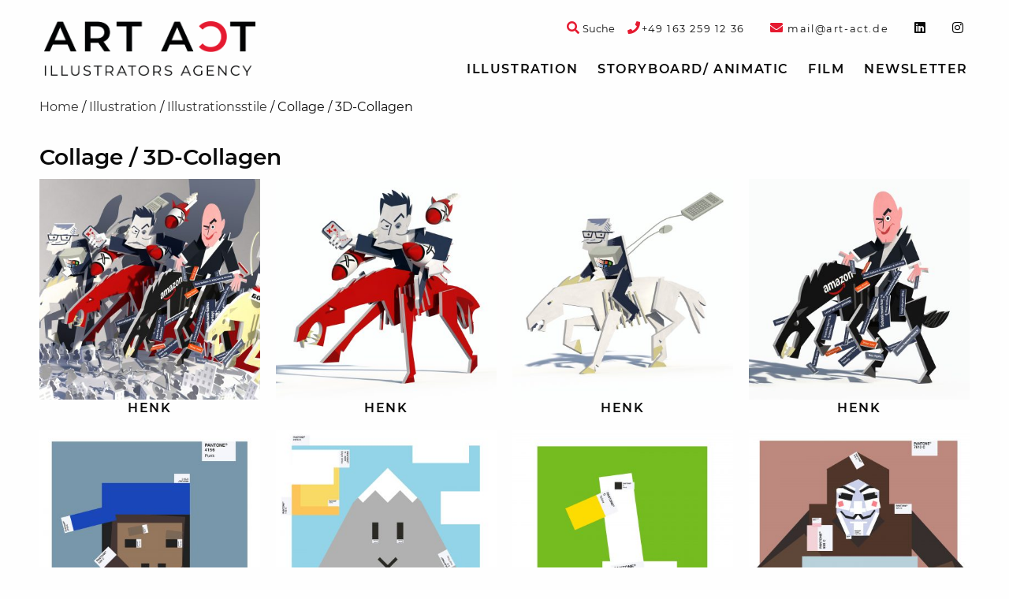

--- FILE ---
content_type: text/html; charset=UTF-8
request_url: https://art-act.de/illustration/illustrationsstile/collage/
body_size: 12884
content:
<!doctype html>

  <html class="no-js"  lang="de">

	<head>
		<script  src="https://art-act.de/wp-content/cache/minify/684c8.js?x43910"></script>

		
		<meta charset="utf-8">

		<!-- Force IE to use the latest rendering engine available -->
		<meta http-equiv="X-UA-Compatible" content="IE=edge">

		<!-- Mobile Meta -->
		<meta name="viewport" content="width=device-width, initial-scale=1.0">
		<meta class="foundation-mq">

		<!-- If Site Icon isn't set in customizer -->
					<!-- Icons & Favicons -->
			<link rel="icon" href="https://art-act.de/wp-content/themes/artact-2020/favicon.png?x43910">
			<link href="https://art-act.de/wp-content/themes/artact-2020/assets/images/apple-icon-touch.png?x43910" rel="apple-touch-icon" />
			<!--[if IE]>
				<link rel="shortcut icon" href="https://art-act.de/wp-content/themes/artact-2020/favicon.ico?x43910">
			<![endif]-->
			<meta name="msapplication-TileColor" content="#f01d4f">
			<meta name="msapplication-TileImage" content="https://art-act.de/wp-content/themes/artact-2020/assets/images/win8-tile-icon.png">
			<meta name="theme-color" content="#121212">
		
		<link rel="pingback" href="https://art-act.de/xmlrpc.php">

		<meta name='robots' content='index, follow, max-image-preview:large, max-snippet:-1, max-video-preview:-1' />

	<!-- This site is optimized with the Yoast SEO plugin v19.10 - https://yoast.com/wordpress/plugins/seo/ -->
	<title>Collage / 3D-Collagen &bull; Art Act</title>
	<link rel="canonical" href="https://art-act.de/illustration/illustrationsstile/collage/" />
	<meta property="og:locale" content="de_DE" />
	<meta property="og:type" content="article" />
	<meta property="og:title" content="Collage / 3D-Collagen &bull; Art Act" />
	<meta property="og:url" content="https://art-act.de/illustration/illustrationsstile/collage/" />
	<meta property="og:site_name" content="Art Act" />
	<meta name="twitter:card" content="summary_large_image" />
	<script type="application/ld+json" class="yoast-schema-graph">{"@context":"https://schema.org","@graph":[{"@type":"CollectionPage","@id":"https://art-act.de/illustration/illustrationsstile/collage/","url":"https://art-act.de/illustration/illustrationsstile/collage/","name":"Collage / 3D-Collagen &bull; Art Act","isPartOf":{"@id":"https://art-act.de/#website"},"breadcrumb":{"@id":"https://art-act.de/illustration/illustrationsstile/collage/#breadcrumb"},"inLanguage":"de"},{"@type":"BreadcrumbList","@id":"https://art-act.de/illustration/illustrationsstile/collage/#breadcrumb","itemListElement":[{"@type":"ListItem","position":1,"name":"Home","item":"https://art-act.de/"},{"@type":"ListItem","position":2,"name":"Illustration","item":"https://art-act.de/illustration/"},{"@type":"ListItem","position":3,"name":"Illustrationsstile","item":"https://art-act.de/illustration/illustrationsstile/"},{"@type":"ListItem","position":4,"name":"Collage / 3D-Collagen"}]},{"@type":"WebSite","@id":"https://art-act.de/#website","url":"https://art-act.de/","name":"Art Act","description":"","publisher":{"@id":"https://art-act.de/#organization"},"potentialAction":[{"@type":"SearchAction","target":{"@type":"EntryPoint","urlTemplate":"https://art-act.de/?s={search_term_string}"},"query-input":"required name=search_term_string"}],"inLanguage":"de"},{"@type":"Organization","@id":"https://art-act.de/#organization","name":"Art Act","url":"https://art-act.de/","logo":{"@type":"ImageObject","inLanguage":"de","@id":"https://art-act.de/#/schema/logo/image/","url":"https://art-act.de/wp-content/uploads/2025/03/ARTACT_Logo_4c.jpg","contentUrl":"https://art-act.de/wp-content/uploads/2025/03/ARTACT_Logo_4c.jpg","width":282,"height":73,"caption":"Art Act"},"image":{"@id":"https://art-act.de/#/schema/logo/image/"},"sameAs":["https://www.instagram.com/artactillustration","https://www.instagram.com/artactillustration/"]}]}</script>
	<!-- / Yoast SEO plugin. -->


<link rel="alternate" type="application/rss+xml" title="Art Act &raquo; Collage / 3D-Collagen Kategorie-Feed" href="https://art-act.de/illustration/illustrationsstile/collage/feed/" />
<script type="text/javascript">
window._wpemojiSettings = {"baseUrl":"https:\/\/s.w.org\/images\/core\/emoji\/14.0.0\/72x72\/","ext":".png","svgUrl":"https:\/\/s.w.org\/images\/core\/emoji\/14.0.0\/svg\/","svgExt":".svg","source":{"concatemoji":"https:\/\/art-act.de\/wp-includes\/js\/wp-emoji-release.min.js?ver=6.1.9"}};
/*! This file is auto-generated */
!function(e,a,t){var n,r,o,i=a.createElement("canvas"),p=i.getContext&&i.getContext("2d");function s(e,t){var a=String.fromCharCode,e=(p.clearRect(0,0,i.width,i.height),p.fillText(a.apply(this,e),0,0),i.toDataURL());return p.clearRect(0,0,i.width,i.height),p.fillText(a.apply(this,t),0,0),e===i.toDataURL()}function c(e){var t=a.createElement("script");t.src=e,t.defer=t.type="text/javascript",a.getElementsByTagName("head")[0].appendChild(t)}for(o=Array("flag","emoji"),t.supports={everything:!0,everythingExceptFlag:!0},r=0;r<o.length;r++)t.supports[o[r]]=function(e){if(p&&p.fillText)switch(p.textBaseline="top",p.font="600 32px Arial",e){case"flag":return s([127987,65039,8205,9895,65039],[127987,65039,8203,9895,65039])?!1:!s([55356,56826,55356,56819],[55356,56826,8203,55356,56819])&&!s([55356,57332,56128,56423,56128,56418,56128,56421,56128,56430,56128,56423,56128,56447],[55356,57332,8203,56128,56423,8203,56128,56418,8203,56128,56421,8203,56128,56430,8203,56128,56423,8203,56128,56447]);case"emoji":return!s([129777,127995,8205,129778,127999],[129777,127995,8203,129778,127999])}return!1}(o[r]),t.supports.everything=t.supports.everything&&t.supports[o[r]],"flag"!==o[r]&&(t.supports.everythingExceptFlag=t.supports.everythingExceptFlag&&t.supports[o[r]]);t.supports.everythingExceptFlag=t.supports.everythingExceptFlag&&!t.supports.flag,t.DOMReady=!1,t.readyCallback=function(){t.DOMReady=!0},t.supports.everything||(n=function(){t.readyCallback()},a.addEventListener?(a.addEventListener("DOMContentLoaded",n,!1),e.addEventListener("load",n,!1)):(e.attachEvent("onload",n),a.attachEvent("onreadystatechange",function(){"complete"===a.readyState&&t.readyCallback()})),(e=t.source||{}).concatemoji?c(e.concatemoji):e.wpemoji&&e.twemoji&&(c(e.twemoji),c(e.wpemoji)))}(window,document,window._wpemojiSettings);
</script>
<style type="text/css">
img.wp-smiley,
img.emoji {
	display: inline !important;
	border: none !important;
	box-shadow: none !important;
	height: 1em !important;
	width: 1em !important;
	margin: 0 0.07em !important;
	vertical-align: -0.1em !important;
	background: none !important;
	padding: 0 !important;
}
</style>
	<link rel="stylesheet" href="https://art-act.de/wp-content/cache/minify/d7cb9.css?x43910" media="all" />


<style id='global-styles-inline-css' type='text/css'>
body{--wp--preset--color--black: #000000;--wp--preset--color--cyan-bluish-gray: #abb8c3;--wp--preset--color--white: #ffffff;--wp--preset--color--pale-pink: #f78da7;--wp--preset--color--vivid-red: #cf2e2e;--wp--preset--color--luminous-vivid-orange: #ff6900;--wp--preset--color--luminous-vivid-amber: #fcb900;--wp--preset--color--light-green-cyan: #7bdcb5;--wp--preset--color--vivid-green-cyan: #00d084;--wp--preset--color--pale-cyan-blue: #8ed1fc;--wp--preset--color--vivid-cyan-blue: #0693e3;--wp--preset--color--vivid-purple: #9b51e0;--wp--preset--gradient--vivid-cyan-blue-to-vivid-purple: linear-gradient(135deg,rgba(6,147,227,1) 0%,rgb(155,81,224) 100%);--wp--preset--gradient--light-green-cyan-to-vivid-green-cyan: linear-gradient(135deg,rgb(122,220,180) 0%,rgb(0,208,130) 100%);--wp--preset--gradient--luminous-vivid-amber-to-luminous-vivid-orange: linear-gradient(135deg,rgba(252,185,0,1) 0%,rgba(255,105,0,1) 100%);--wp--preset--gradient--luminous-vivid-orange-to-vivid-red: linear-gradient(135deg,rgba(255,105,0,1) 0%,rgb(207,46,46) 100%);--wp--preset--gradient--very-light-gray-to-cyan-bluish-gray: linear-gradient(135deg,rgb(238,238,238) 0%,rgb(169,184,195) 100%);--wp--preset--gradient--cool-to-warm-spectrum: linear-gradient(135deg,rgb(74,234,220) 0%,rgb(151,120,209) 20%,rgb(207,42,186) 40%,rgb(238,44,130) 60%,rgb(251,105,98) 80%,rgb(254,248,76) 100%);--wp--preset--gradient--blush-light-purple: linear-gradient(135deg,rgb(255,206,236) 0%,rgb(152,150,240) 100%);--wp--preset--gradient--blush-bordeaux: linear-gradient(135deg,rgb(254,205,165) 0%,rgb(254,45,45) 50%,rgb(107,0,62) 100%);--wp--preset--gradient--luminous-dusk: linear-gradient(135deg,rgb(255,203,112) 0%,rgb(199,81,192) 50%,rgb(65,88,208) 100%);--wp--preset--gradient--pale-ocean: linear-gradient(135deg,rgb(255,245,203) 0%,rgb(182,227,212) 50%,rgb(51,167,181) 100%);--wp--preset--gradient--electric-grass: linear-gradient(135deg,rgb(202,248,128) 0%,rgb(113,206,126) 100%);--wp--preset--gradient--midnight: linear-gradient(135deg,rgb(2,3,129) 0%,rgb(40,116,252) 100%);--wp--preset--duotone--dark-grayscale: url('#wp-duotone-dark-grayscale');--wp--preset--duotone--grayscale: url('#wp-duotone-grayscale');--wp--preset--duotone--purple-yellow: url('#wp-duotone-purple-yellow');--wp--preset--duotone--blue-red: url('#wp-duotone-blue-red');--wp--preset--duotone--midnight: url('#wp-duotone-midnight');--wp--preset--duotone--magenta-yellow: url('#wp-duotone-magenta-yellow');--wp--preset--duotone--purple-green: url('#wp-duotone-purple-green');--wp--preset--duotone--blue-orange: url('#wp-duotone-blue-orange');--wp--preset--font-size--small: 13px;--wp--preset--font-size--medium: 20px;--wp--preset--font-size--large: 36px;--wp--preset--font-size--x-large: 42px;--wp--preset--spacing--20: 0.44rem;--wp--preset--spacing--30: 0.67rem;--wp--preset--spacing--40: 1rem;--wp--preset--spacing--50: 1.5rem;--wp--preset--spacing--60: 2.25rem;--wp--preset--spacing--70: 3.38rem;--wp--preset--spacing--80: 5.06rem;}:where(.is-layout-flex){gap: 0.5em;}body .is-layout-flow > .alignleft{float: left;margin-inline-start: 0;margin-inline-end: 2em;}body .is-layout-flow > .alignright{float: right;margin-inline-start: 2em;margin-inline-end: 0;}body .is-layout-flow > .aligncenter{margin-left: auto !important;margin-right: auto !important;}body .is-layout-constrained > .alignleft{float: left;margin-inline-start: 0;margin-inline-end: 2em;}body .is-layout-constrained > .alignright{float: right;margin-inline-start: 2em;margin-inline-end: 0;}body .is-layout-constrained > .aligncenter{margin-left: auto !important;margin-right: auto !important;}body .is-layout-constrained > :where(:not(.alignleft):not(.alignright):not(.alignfull)){max-width: var(--wp--style--global--content-size);margin-left: auto !important;margin-right: auto !important;}body .is-layout-constrained > .alignwide{max-width: var(--wp--style--global--wide-size);}body .is-layout-flex{display: flex;}body .is-layout-flex{flex-wrap: wrap;align-items: center;}body .is-layout-flex > *{margin: 0;}:where(.wp-block-columns.is-layout-flex){gap: 2em;}.has-black-color{color: var(--wp--preset--color--black) !important;}.has-cyan-bluish-gray-color{color: var(--wp--preset--color--cyan-bluish-gray) !important;}.has-white-color{color: var(--wp--preset--color--white) !important;}.has-pale-pink-color{color: var(--wp--preset--color--pale-pink) !important;}.has-vivid-red-color{color: var(--wp--preset--color--vivid-red) !important;}.has-luminous-vivid-orange-color{color: var(--wp--preset--color--luminous-vivid-orange) !important;}.has-luminous-vivid-amber-color{color: var(--wp--preset--color--luminous-vivid-amber) !important;}.has-light-green-cyan-color{color: var(--wp--preset--color--light-green-cyan) !important;}.has-vivid-green-cyan-color{color: var(--wp--preset--color--vivid-green-cyan) !important;}.has-pale-cyan-blue-color{color: var(--wp--preset--color--pale-cyan-blue) !important;}.has-vivid-cyan-blue-color{color: var(--wp--preset--color--vivid-cyan-blue) !important;}.has-vivid-purple-color{color: var(--wp--preset--color--vivid-purple) !important;}.has-black-background-color{background-color: var(--wp--preset--color--black) !important;}.has-cyan-bluish-gray-background-color{background-color: var(--wp--preset--color--cyan-bluish-gray) !important;}.has-white-background-color{background-color: var(--wp--preset--color--white) !important;}.has-pale-pink-background-color{background-color: var(--wp--preset--color--pale-pink) !important;}.has-vivid-red-background-color{background-color: var(--wp--preset--color--vivid-red) !important;}.has-luminous-vivid-orange-background-color{background-color: var(--wp--preset--color--luminous-vivid-orange) !important;}.has-luminous-vivid-amber-background-color{background-color: var(--wp--preset--color--luminous-vivid-amber) !important;}.has-light-green-cyan-background-color{background-color: var(--wp--preset--color--light-green-cyan) !important;}.has-vivid-green-cyan-background-color{background-color: var(--wp--preset--color--vivid-green-cyan) !important;}.has-pale-cyan-blue-background-color{background-color: var(--wp--preset--color--pale-cyan-blue) !important;}.has-vivid-cyan-blue-background-color{background-color: var(--wp--preset--color--vivid-cyan-blue) !important;}.has-vivid-purple-background-color{background-color: var(--wp--preset--color--vivid-purple) !important;}.has-black-border-color{border-color: var(--wp--preset--color--black) !important;}.has-cyan-bluish-gray-border-color{border-color: var(--wp--preset--color--cyan-bluish-gray) !important;}.has-white-border-color{border-color: var(--wp--preset--color--white) !important;}.has-pale-pink-border-color{border-color: var(--wp--preset--color--pale-pink) !important;}.has-vivid-red-border-color{border-color: var(--wp--preset--color--vivid-red) !important;}.has-luminous-vivid-orange-border-color{border-color: var(--wp--preset--color--luminous-vivid-orange) !important;}.has-luminous-vivid-amber-border-color{border-color: var(--wp--preset--color--luminous-vivid-amber) !important;}.has-light-green-cyan-border-color{border-color: var(--wp--preset--color--light-green-cyan) !important;}.has-vivid-green-cyan-border-color{border-color: var(--wp--preset--color--vivid-green-cyan) !important;}.has-pale-cyan-blue-border-color{border-color: var(--wp--preset--color--pale-cyan-blue) !important;}.has-vivid-cyan-blue-border-color{border-color: var(--wp--preset--color--vivid-cyan-blue) !important;}.has-vivid-purple-border-color{border-color: var(--wp--preset--color--vivid-purple) !important;}.has-vivid-cyan-blue-to-vivid-purple-gradient-background{background: var(--wp--preset--gradient--vivid-cyan-blue-to-vivid-purple) !important;}.has-light-green-cyan-to-vivid-green-cyan-gradient-background{background: var(--wp--preset--gradient--light-green-cyan-to-vivid-green-cyan) !important;}.has-luminous-vivid-amber-to-luminous-vivid-orange-gradient-background{background: var(--wp--preset--gradient--luminous-vivid-amber-to-luminous-vivid-orange) !important;}.has-luminous-vivid-orange-to-vivid-red-gradient-background{background: var(--wp--preset--gradient--luminous-vivid-orange-to-vivid-red) !important;}.has-very-light-gray-to-cyan-bluish-gray-gradient-background{background: var(--wp--preset--gradient--very-light-gray-to-cyan-bluish-gray) !important;}.has-cool-to-warm-spectrum-gradient-background{background: var(--wp--preset--gradient--cool-to-warm-spectrum) !important;}.has-blush-light-purple-gradient-background{background: var(--wp--preset--gradient--blush-light-purple) !important;}.has-blush-bordeaux-gradient-background{background: var(--wp--preset--gradient--blush-bordeaux) !important;}.has-luminous-dusk-gradient-background{background: var(--wp--preset--gradient--luminous-dusk) !important;}.has-pale-ocean-gradient-background{background: var(--wp--preset--gradient--pale-ocean) !important;}.has-electric-grass-gradient-background{background: var(--wp--preset--gradient--electric-grass) !important;}.has-midnight-gradient-background{background: var(--wp--preset--gradient--midnight) !important;}.has-small-font-size{font-size: var(--wp--preset--font-size--small) !important;}.has-medium-font-size{font-size: var(--wp--preset--font-size--medium) !important;}.has-large-font-size{font-size: var(--wp--preset--font-size--large) !important;}.has-x-large-font-size{font-size: var(--wp--preset--font-size--x-large) !important;}
.wp-block-navigation a:where(:not(.wp-element-button)){color: inherit;}
:where(.wp-block-columns.is-layout-flex){gap: 2em;}
.wp-block-pullquote{font-size: 1.5em;line-height: 1.6;}
</style>
<link rel="stylesheet" href="https://art-act.de/wp-content/cache/minify/cbef9.css?x43910" media="all" />

<script  src="https://art-act.de/wp-content/cache/minify/818c0.js?x43910"></script>


<meta name="google-site-verification" content="Y8HzEL6UvIn1hi2GZasQPM3or3_D1lvwZ7ES8WD1-mA" />
		<!-- Drop Google Analytics here -->
				<!-- end analytics -->
	  </head>

	<!-- Uncomment this line if using the Off-Canvas Menu -->

	<body class="archive category category-collage category-52">

		<div class="off-canvas-wrapper">

			<div class="off-canvas-wrapper-inner" data-off-canvas-wrapper>

				<div class="off-canvas position-right" id="off-canvas" data-off-canvas data-position="right">
	<ul id="menu-topnav" class="vertical menu" data-accordion-menu><li id="menu-item-9136" class="menu-item menu-item-type-taxonomy menu-item-object-category current-category-ancestor current-menu-ancestor menu-item-has-children menu-item-9136"><a href="https://art-act.de/illustration/">Illustration</a>
<ul class="vertical nested menu">
	<li id="menu-item-3525" class="menu-item menu-item-type-post_type_archive menu-item-object-kuenstler menu-item-3525"><a href="https://art-act.de/kuenstler/">Künstler</a></li>
	<li id="menu-item-6" class="menu-item menu-item-type-taxonomy menu-item-object-category current-category-ancestor current-menu-ancestor current-menu-parent current-category-parent menu-item-has-children menu-item-6"><a href="https://art-act.de/illustration/illustrationsstile/">Illustrationsstile</a>
	<ul class="vertical nested menu">
		<li id="menu-item-140" class="menu-item menu-item-type-taxonomy menu-item-object-category menu-item-140"><a href="https://art-act.de/illustration/illustrationsstile/3d-rendering/">3D-Rendering</a></li>
		<li id="menu-item-141" class="menu-item menu-item-type-taxonomy menu-item-object-category menu-item-141"><a href="https://art-act.de/illustration/illustrationsstile/a-la-roy-lichtenstein/">á la Roy Lichtenstein</a></li>
		<li id="menu-item-143" class="menu-item menu-item-type-taxonomy menu-item-object-category menu-item-143"><a href="https://art-act.de/illustration/illustrationsstile/aquarell/">Aquarell</a></li>
		<li id="menu-item-144" class="menu-item menu-item-type-taxonomy menu-item-object-category menu-item-144"><a href="https://art-act.de/illustration/illustrationsstile/charakterdesign/">Charakterdesign</a></li>
		<li id="menu-item-145" class="menu-item menu-item-type-taxonomy menu-item-object-category current-menu-item menu-item-145"><a href="https://art-act.de/illustration/illustrationsstile/collage/" aria-current="page">Collage / 3D-Collagen</a></li>
		<li id="menu-item-146" class="menu-item menu-item-type-taxonomy menu-item-object-category menu-item-146"><a href="https://art-act.de/illustration/illustrationsstile/comic-cartoon/">Comic / Cartoon</a></li>
		<li id="menu-item-147" class="menu-item menu-item-type-taxonomy menu-item-object-category menu-item-147"><a href="https://art-act.de/illustration/illustrationsstile/composing/">Composing</a></li>
		<li id="menu-item-148" class="menu-item menu-item-type-taxonomy menu-item-object-category menu-item-148"><a href="https://art-act.de/illustration/illustrationsstile/editorial/">Editorial</a></li>
		<li id="menu-item-149" class="menu-item menu-item-type-taxonomy menu-item-object-category menu-item-149"><a href="https://art-act.de/film/erklaerfilme-animation/">Erklärfilme / Animation</a></li>
		<li id="menu-item-150" class="menu-item menu-item-type-taxonomy menu-item-object-category menu-item-150"><a href="https://art-act.de/illustration/illustrationsstile/fantasy/">Fantasy</a></li>
		<li id="menu-item-3331" class="menu-item menu-item-type-taxonomy menu-item-object-category menu-item-3331"><a href="https://art-act.de/illustration/illustrationsstile/flaechig-modern-vektorillustration/">Flat / Vektorillustration</a></li>
		<li id="menu-item-151" class="menu-item menu-item-type-taxonomy menu-item-object-category menu-item-151"><a href="https://art-act.de/illustration/illustrationsstile/fotorealismus/">Fotorealismus</a></li>
		<li id="menu-item-152" class="menu-item menu-item-type-taxonomy menu-item-object-category menu-item-152"><a href="https://art-act.de/illustration/illustrationsstile/icon/">Icon</a></li>
		<li id="menu-item-6555" class="menu-item menu-item-type-taxonomy menu-item-object-category menu-item-6555"><a href="https://art-act.de/illustration/illustrationsstile/infografik/">Infografik</a></li>
		<li id="menu-item-153" class="menu-item menu-item-type-taxonomy menu-item-object-category menu-item-153"><a href="https://art-act.de/illustration/illustrationsstile/karikatur/">Karikatur</a></li>
		<li id="menu-item-154" class="menu-item menu-item-type-taxonomy menu-item-object-category menu-item-154"><a href="https://art-act.de/illustration/illustrationsstile/kinderbuch/">Kinderbuch</a></li>
		<li id="menu-item-155" class="menu-item menu-item-type-taxonomy menu-item-object-category menu-item-155"><a href="https://art-act.de/illustration/illustrationsstile/layout/">Layout</a></li>
		<li id="menu-item-3725" class="menu-item menu-item-type-taxonomy menu-item-object-category menu-item-3725"><a href="https://art-act.de/illustration/illustrationsstile/moderne-malerei/">Moderne Malerei</a></li>
		<li id="menu-item-157" class="menu-item menu-item-type-taxonomy menu-item-object-category menu-item-157"><a href="https://art-act.de/illustration/illustrationsstile/pastell-kreide-stift-tusche/">Pastell / Kreide / Tusche</a></li>
		<li id="menu-item-158" class="menu-item menu-item-type-taxonomy menu-item-object-category menu-item-158"><a href="https://art-act.de/illustration/illustrationsstile/realismus-altmeisterlich/">Realismus/ altmeisterlich</a></li>
		<li id="menu-item-159" class="menu-item menu-item-type-taxonomy menu-item-object-category menu-item-159"><a href="https://art-act.de/illustration/illustrationsstile/retro/">Retro</a></li>
		<li id="menu-item-6556" class="menu-item menu-item-type-taxonomy menu-item-object-category menu-item-6556"><a href="https://art-act.de/illustration/illustrationsstile/scherenschnitt-papercraft/">Papercut</a></li>
		<li id="menu-item-15323" class="menu-item menu-item-type-taxonomy menu-item-object-category menu-item-15323"><a href="https://art-act.de/illustration/illustrationsstile/schnellzeichner-live-zeichnen/">Schnellzeichner &#8211; Live zeichnen</a></li>
		<li id="menu-item-11146" class="menu-item menu-item-type-taxonomy menu-item-object-category menu-item-11146"><a href="https://art-act.de/illustration/illustrationsstile/tape-art/">Tape Art</a></li>
		<li id="menu-item-161" class="menu-item menu-item-type-taxonomy menu-item-object-category menu-item-161"><a href="https://art-act.de/illustration/illustrationsstile/wimmelbild/">Wimmelbild</a></li>
	</ul>
</li>
	<li id="menu-item-7" class="menu-item menu-item-type-taxonomy menu-item-object-category menu-item-has-children menu-item-7"><a href="https://art-act.de/illustration/illustrationsthemen/">Illustrationsthemen</a>
	<ul class="vertical nested menu">
		<li id="menu-item-162" class="menu-item menu-item-type-taxonomy menu-item-object-category menu-item-162"><a href="https://art-act.de/illustration/illustrationsthemen/architektur/">Architektur</a></li>
		<li id="menu-item-163" class="menu-item menu-item-type-taxonomy menu-item-object-category menu-item-163"><a href="https://art-act.de/illustration/illustrationsthemen/auto/">Auto</a></li>
		<li id="menu-item-164" class="menu-item menu-item-type-taxonomy menu-item-object-category menu-item-164"><a href="https://art-act.de/illustration/illustrationsthemen/beauty/">Beauty</a></li>
		<li id="menu-item-6557" class="menu-item menu-item-type-taxonomy menu-item-object-category menu-item-6557"><a href="https://art-act.de/illustration/illustrationsthemen/buchcover/">Buchcover</a></li>
		<li id="menu-item-165" class="menu-item menu-item-type-taxonomy menu-item-object-category menu-item-165"><a href="https://art-act.de/illustration/illustrationsthemen/event/">Event</a></li>
		<li id="menu-item-167" class="menu-item menu-item-type-taxonomy menu-item-object-category menu-item-167"><a href="https://art-act.de/illustration/illustrationsthemen/food/">Food</a></li>
		<li id="menu-item-3338" class="menu-item menu-item-type-taxonomy menu-item-object-category menu-item-3338"><a href="https://art-act.de/illustration/illustrationsthemen/frauenmagazin/">Frauenmagazin</a></li>
		<li id="menu-item-168" class="menu-item menu-item-type-taxonomy menu-item-object-category menu-item-168"><a href="https://art-act.de/illustration/illustrationsthemen/gymnastik/">Gymnastik</a></li>
		<li id="menu-item-172" class="menu-item menu-item-type-taxonomy menu-item-object-category menu-item-172"><a href="https://art-act.de/illustration/illustrationsthemen/kinder/">Kinder</a></li>
		<li id="menu-item-173" class="menu-item menu-item-type-taxonomy menu-item-object-category menu-item-173"><a href="https://art-act.de/illustration/illustrationsthemen/landkarten/">Landkarten</a></li>
		<li id="menu-item-175" class="menu-item menu-item-type-taxonomy menu-item-object-category menu-item-175"><a href="https://art-act.de/illustration/illustrationsthemen/logo-signet/">Logo / Signet</a></li>
		<li id="menu-item-177" class="menu-item menu-item-type-taxonomy menu-item-object-category menu-item-177"><a href="https://art-act.de/illustration/illustrationsthemen/med-illustration/">Medizinische Illustration</a></li>
		<li id="menu-item-178" class="menu-item menu-item-type-taxonomy menu-item-object-category menu-item-178"><a href="https://art-act.de/illustration/illustrationsthemen/mode-trachten/">Mode</a></li>
		<li id="menu-item-180" class="menu-item menu-item-type-taxonomy menu-item-object-category menu-item-180"><a href="https://art-act.de/illustration/illustrationsthemen/pin-up/">Pin-up</a></li>
		<li id="menu-item-181" class="menu-item menu-item-type-taxonomy menu-item-object-category menu-item-181"><a href="https://art-act.de/illustration/illustrationsthemen/portrait/">Portrait</a></li>
		<li id="menu-item-3353" class="menu-item menu-item-type-taxonomy menu-item-object-category menu-item-3353"><a href="https://art-act.de/illustration/illustrationsthemen/promis/">Promis</a></li>
		<li id="menu-item-182" class="menu-item menu-item-type-taxonomy menu-item-object-category menu-item-182"><a href="https://art-act.de/illustration/illustrationsthemen/schrift/">Schrift/ Typografie</a></li>
		<li id="menu-item-183" class="menu-item menu-item-type-taxonomy menu-item-object-category menu-item-183"><a href="https://art-act.de/illustration/illustrationsthemen/sifi-comic/">SiFi-Comic</a></li>
		<li id="menu-item-184" class="menu-item menu-item-type-taxonomy menu-item-object-category menu-item-184"><a href="https://art-act.de/illustration/illustrationsthemen/sport/">Sport</a></li>
		<li id="menu-item-186" class="menu-item menu-item-type-taxonomy menu-item-object-category menu-item-186"><a href="https://art-act.de/illustration/illustrationsthemen/tiere/">Tiere</a></li>
		<li id="menu-item-187" class="menu-item menu-item-type-taxonomy menu-item-object-category menu-item-187"><a href="https://art-act.de/illustration/illustrationsthemen/weihnachten/">Weihnachten</a></li>
		<li id="menu-item-3361" class="menu-item menu-item-type-taxonomy menu-item-object-category menu-item-3361"><a href="https://art-act.de/illustration/illustrationsthemen/winter/">Winter</a></li>
	</ul>
</li>
</ul>
</li>
<li id="menu-item-160" class="menu-item menu-item-type-taxonomy menu-item-object-category menu-item-160"><a href="https://art-act.de/storyboard-agentur/">Storyboard/ Animatic</a></li>
<li id="menu-item-9137" class="menu-item menu-item-type-taxonomy menu-item-object-category menu-item-has-children menu-item-9137"><a href="https://art-act.de/film/">Film</a>
<ul class="vertical nested menu">
	<li id="menu-item-9138" class="menu-item menu-item-type-taxonomy menu-item-object-category menu-item-9138"><a href="https://art-act.de/film/erklaerfilme-animation/">Erklärfilme / Animation</a></li>
</ul>
</li>
<li id="menu-item-5605" class="artaNewsletter menu-item menu-item-type-custom menu-item-object-custom menu-item-5605"><a href="#">Newsletter</a></li>
</ul>	</div>
				<div class="off-canvas-content" data-off-canvas-content>

					<header class="header" role="banner">
						<div class="top-bar-wrapper">
	<div class="top-bar" id="top-bar-menu">
		<div class="row collapse show-for-large">
			<div class="top-bar-left medium-4 large-3 column">
				<span class="header-logo"><a href="https://art-act.de" rel="nofollow"><span style="display:none;">Art Act</span><img src="https://art-act.de/wp-content/themes/artact-2020/assets/images/logo.png?x43910" alt="Art Act"/></a></span>
			</div>
			<div class="top-bar-right top-bar-widget-area medium-12 large-9 column">
				<ul id="top-bar-widgets" class="menu horizontal-medium top-bar-widgets" role="complementary">

	
		<li id="custom_html-2" class="widget_text menu-item widget_custom_html"><span class="hide">phone-link</span><div class="textwidget custom-html-widget"><a href="tel://+491632591236"><i class="fa fa-phone text-color-artact-red" aria-hidden="true"></i><span class="font-size-small">+49&nbsp;163&nbsp;259&nbsp;12&nbsp;36</span></a></div></li><li id="custom_html-3" class="widget_text menu-item widget_custom_html"><span class="hide">mail-link</span><div class="textwidget custom-html-widget"><a href="mailto:mail@art-act.de"><i class="fa fa-envelope text-color-artact-red" aria-hidden="true"></i><span class="font-size-small">&nbsp;mail@art-act.de</span></a></div></li><li id="custom_html-4" class="widget_text menu-item widget_custom_html"><span class="hide">linkedin</span><div class="textwidget custom-html-widget"><a target="_blank" rel="noopener noreferrer" href="https://www.linkedin.com/in/eva-witt-braedt-a3b9293b/"><i class="fab fa-linkedin"></i></a></div></li><li id="custom_html-5" class="widget_text menu-item widget_custom_html"><span class="hide">instagram</span><div class="textwidget custom-html-widget"><a target="_blank" rel="noopener noreferrer" href="https://www.instagram.com/artactillustration/"><i class="fab fa-instagram"></i></a></div></li>
	
</ul>				<div class="top-search">
					<a class="top-search-toggle" data-open="header-search-form">
						<i class="fa fa-search text-color-artact-red" aria-hidden="true"></i>
						<span class="font-size-small">Suche</span>
					</a>
					<div class="reveal header-search-form" id="header-search-form" data-reveal>
						<button class="close-button" data-close aria-label="Close modal" type="button">
  <span aria-hidden="true">&times;</span>
</button>
						<form role="search" method="get" class="search-form" action="https://art-act.de/">
	<div class="input-group">
		<input type="search" class="input-group-field search-field" value="" name="s" title="Suche nach:" />
		<div class="input-group-button">
			<input type="submit" class="search-submit button" value="Suche" />
		</div>
	</div>
</form>					</div>
				</div>
			</div>
			<div class="top-bar-right top-bar-menu medium-12 large-9 column">
				<ul id="menu-topnav-1" class="vertical medium-horizontal menu" data-responsive-menu="accordion medium-dropdown"><li class="menu-item menu-item-type-taxonomy menu-item-object-category current-category-ancestor current-menu-ancestor menu-item-has-children menu-item-9136"><a href="https://art-act.de/illustration/">Illustration</a>
<ul class="menu">
	<li class="menu-item menu-item-type-post_type_archive menu-item-object-kuenstler menu-item-3525"><a href="https://art-act.de/kuenstler/">Künstler</a></li>
	<li class="menu-item menu-item-type-taxonomy menu-item-object-category current-category-ancestor current-menu-ancestor current-menu-parent current-category-parent menu-item-has-children menu-item-6"><a href="https://art-act.de/illustration/illustrationsstile/">Illustrationsstile</a>
	<ul class="menu">
		<li class="menu-item menu-item-type-taxonomy menu-item-object-category menu-item-140"><a href="https://art-act.de/illustration/illustrationsstile/3d-rendering/">3D-Rendering</a></li>
		<li class="menu-item menu-item-type-taxonomy menu-item-object-category menu-item-141"><a href="https://art-act.de/illustration/illustrationsstile/a-la-roy-lichtenstein/">á la Roy Lichtenstein</a></li>
		<li class="menu-item menu-item-type-taxonomy menu-item-object-category menu-item-143"><a href="https://art-act.de/illustration/illustrationsstile/aquarell/">Aquarell</a></li>
		<li class="menu-item menu-item-type-taxonomy menu-item-object-category menu-item-144"><a href="https://art-act.de/illustration/illustrationsstile/charakterdesign/">Charakterdesign</a></li>
		<li class="menu-item menu-item-type-taxonomy menu-item-object-category current-menu-item menu-item-145"><a href="https://art-act.de/illustration/illustrationsstile/collage/" aria-current="page">Collage / 3D-Collagen</a></li>
		<li class="menu-item menu-item-type-taxonomy menu-item-object-category menu-item-146"><a href="https://art-act.de/illustration/illustrationsstile/comic-cartoon/">Comic / Cartoon</a></li>
		<li class="menu-item menu-item-type-taxonomy menu-item-object-category menu-item-147"><a href="https://art-act.de/illustration/illustrationsstile/composing/">Composing</a></li>
		<li class="menu-item menu-item-type-taxonomy menu-item-object-category menu-item-148"><a href="https://art-act.de/illustration/illustrationsstile/editorial/">Editorial</a></li>
		<li class="menu-item menu-item-type-taxonomy menu-item-object-category menu-item-149"><a href="https://art-act.de/film/erklaerfilme-animation/">Erklärfilme / Animation</a></li>
		<li class="menu-item menu-item-type-taxonomy menu-item-object-category menu-item-150"><a href="https://art-act.de/illustration/illustrationsstile/fantasy/">Fantasy</a></li>
		<li class="menu-item menu-item-type-taxonomy menu-item-object-category menu-item-3331"><a href="https://art-act.de/illustration/illustrationsstile/flaechig-modern-vektorillustration/">Flat / Vektorillustration</a></li>
		<li class="menu-item menu-item-type-taxonomy menu-item-object-category menu-item-151"><a href="https://art-act.de/illustration/illustrationsstile/fotorealismus/">Fotorealismus</a></li>
		<li class="menu-item menu-item-type-taxonomy menu-item-object-category menu-item-152"><a href="https://art-act.de/illustration/illustrationsstile/icon/">Icon</a></li>
		<li class="menu-item menu-item-type-taxonomy menu-item-object-category menu-item-6555"><a href="https://art-act.de/illustration/illustrationsstile/infografik/">Infografik</a></li>
		<li class="menu-item menu-item-type-taxonomy menu-item-object-category menu-item-153"><a href="https://art-act.de/illustration/illustrationsstile/karikatur/">Karikatur</a></li>
		<li class="menu-item menu-item-type-taxonomy menu-item-object-category menu-item-154"><a href="https://art-act.de/illustration/illustrationsstile/kinderbuch/">Kinderbuch</a></li>
		<li class="menu-item menu-item-type-taxonomy menu-item-object-category menu-item-155"><a href="https://art-act.de/illustration/illustrationsstile/layout/">Layout</a></li>
		<li class="menu-item menu-item-type-taxonomy menu-item-object-category menu-item-3725"><a href="https://art-act.de/illustration/illustrationsstile/moderne-malerei/">Moderne Malerei</a></li>
		<li class="menu-item menu-item-type-taxonomy menu-item-object-category menu-item-157"><a href="https://art-act.de/illustration/illustrationsstile/pastell-kreide-stift-tusche/">Pastell / Kreide / Tusche</a></li>
		<li class="menu-item menu-item-type-taxonomy menu-item-object-category menu-item-158"><a href="https://art-act.de/illustration/illustrationsstile/realismus-altmeisterlich/">Realismus/ altmeisterlich</a></li>
		<li class="menu-item menu-item-type-taxonomy menu-item-object-category menu-item-159"><a href="https://art-act.de/illustration/illustrationsstile/retro/">Retro</a></li>
		<li class="menu-item menu-item-type-taxonomy menu-item-object-category menu-item-6556"><a href="https://art-act.de/illustration/illustrationsstile/scherenschnitt-papercraft/">Papercut</a></li>
		<li class="menu-item menu-item-type-taxonomy menu-item-object-category menu-item-15323"><a href="https://art-act.de/illustration/illustrationsstile/schnellzeichner-live-zeichnen/">Schnellzeichner &#8211; Live zeichnen</a></li>
		<li class="menu-item menu-item-type-taxonomy menu-item-object-category menu-item-11146"><a href="https://art-act.de/illustration/illustrationsstile/tape-art/">Tape Art</a></li>
		<li class="menu-item menu-item-type-taxonomy menu-item-object-category menu-item-161"><a href="https://art-act.de/illustration/illustrationsstile/wimmelbild/">Wimmelbild</a></li>
	</ul>
</li>
	<li class="menu-item menu-item-type-taxonomy menu-item-object-category menu-item-has-children menu-item-7"><a href="https://art-act.de/illustration/illustrationsthemen/">Illustrationsthemen</a>
	<ul class="menu">
		<li class="menu-item menu-item-type-taxonomy menu-item-object-category menu-item-162"><a href="https://art-act.de/illustration/illustrationsthemen/architektur/">Architektur</a></li>
		<li class="menu-item menu-item-type-taxonomy menu-item-object-category menu-item-163"><a href="https://art-act.de/illustration/illustrationsthemen/auto/">Auto</a></li>
		<li class="menu-item menu-item-type-taxonomy menu-item-object-category menu-item-164"><a href="https://art-act.de/illustration/illustrationsthemen/beauty/">Beauty</a></li>
		<li class="menu-item menu-item-type-taxonomy menu-item-object-category menu-item-6557"><a href="https://art-act.de/illustration/illustrationsthemen/buchcover/">Buchcover</a></li>
		<li class="menu-item menu-item-type-taxonomy menu-item-object-category menu-item-165"><a href="https://art-act.de/illustration/illustrationsthemen/event/">Event</a></li>
		<li class="menu-item menu-item-type-taxonomy menu-item-object-category menu-item-167"><a href="https://art-act.de/illustration/illustrationsthemen/food/">Food</a></li>
		<li class="menu-item menu-item-type-taxonomy menu-item-object-category menu-item-3338"><a href="https://art-act.de/illustration/illustrationsthemen/frauenmagazin/">Frauenmagazin</a></li>
		<li class="menu-item menu-item-type-taxonomy menu-item-object-category menu-item-168"><a href="https://art-act.de/illustration/illustrationsthemen/gymnastik/">Gymnastik</a></li>
		<li class="menu-item menu-item-type-taxonomy menu-item-object-category menu-item-172"><a href="https://art-act.de/illustration/illustrationsthemen/kinder/">Kinder</a></li>
		<li class="menu-item menu-item-type-taxonomy menu-item-object-category menu-item-173"><a href="https://art-act.de/illustration/illustrationsthemen/landkarten/">Landkarten</a></li>
		<li class="menu-item menu-item-type-taxonomy menu-item-object-category menu-item-175"><a href="https://art-act.de/illustration/illustrationsthemen/logo-signet/">Logo / Signet</a></li>
		<li class="menu-item menu-item-type-taxonomy menu-item-object-category menu-item-177"><a href="https://art-act.de/illustration/illustrationsthemen/med-illustration/">Medizinische Illustration</a></li>
		<li class="menu-item menu-item-type-taxonomy menu-item-object-category menu-item-178"><a href="https://art-act.de/illustration/illustrationsthemen/mode-trachten/">Mode</a></li>
		<li class="menu-item menu-item-type-taxonomy menu-item-object-category menu-item-180"><a href="https://art-act.de/illustration/illustrationsthemen/pin-up/">Pin-up</a></li>
		<li class="menu-item menu-item-type-taxonomy menu-item-object-category menu-item-181"><a href="https://art-act.de/illustration/illustrationsthemen/portrait/">Portrait</a></li>
		<li class="menu-item menu-item-type-taxonomy menu-item-object-category menu-item-3353"><a href="https://art-act.de/illustration/illustrationsthemen/promis/">Promis</a></li>
		<li class="menu-item menu-item-type-taxonomy menu-item-object-category menu-item-182"><a href="https://art-act.de/illustration/illustrationsthemen/schrift/">Schrift/ Typografie</a></li>
		<li class="menu-item menu-item-type-taxonomy menu-item-object-category menu-item-183"><a href="https://art-act.de/illustration/illustrationsthemen/sifi-comic/">SiFi-Comic</a></li>
		<li class="menu-item menu-item-type-taxonomy menu-item-object-category menu-item-184"><a href="https://art-act.de/illustration/illustrationsthemen/sport/">Sport</a></li>
		<li class="menu-item menu-item-type-taxonomy menu-item-object-category menu-item-186"><a href="https://art-act.de/illustration/illustrationsthemen/tiere/">Tiere</a></li>
		<li class="menu-item menu-item-type-taxonomy menu-item-object-category menu-item-187"><a href="https://art-act.de/illustration/illustrationsthemen/weihnachten/">Weihnachten</a></li>
		<li class="menu-item menu-item-type-taxonomy menu-item-object-category menu-item-3361"><a href="https://art-act.de/illustration/illustrationsthemen/winter/">Winter</a></li>
	</ul>
</li>
</ul>
</li>
<li class="menu-item menu-item-type-taxonomy menu-item-object-category menu-item-160"><a href="https://art-act.de/storyboard-agentur/">Storyboard/ Animatic</a></li>
<li class="menu-item menu-item-type-taxonomy menu-item-object-category menu-item-has-children menu-item-9137"><a href="https://art-act.de/film/">Film</a>
<ul class="menu">
	<li class="menu-item menu-item-type-taxonomy menu-item-object-category menu-item-9138"><a href="https://art-act.de/film/erklaerfilme-animation/">Erklärfilme / Animation</a></li>
</ul>
</li>
<li class="artaNewsletter menu-item menu-item-type-custom menu-item-object-custom menu-item-5605"><a href="#">Newsletter</a></li>
</ul>							</div>
		</div>
		<div class="row collapse hide-for-large">
			<div class="top-bar-small top-bar-widget-area small-12 column">
				<ul id="top-bar-small-widgets" class="menu horizontal-medium top-bar-small-widgets float-right" role="complementary">

	
		<li id="custom_html-8" class="widget_text menu-item margin-right-1 widget_custom_html"><span class="hide">phone-link</span><div class="textwidget custom-html-widget"><a href="tel://+4989336011"><i class="fa fa-phone text-color-artact-red" aria-hidden="true"></i><span class="font-size-small">+49&nbsp;89&nbsp;33&nbsp;60&nbsp;11</span></a></div></li><li id="custom_html-7" class="widget_text menu-item margin-right-1 widget_custom_html"><span class="hide">mail-link</span><div class="textwidget custom-html-widget"><a href="mailto:mail@art-act.de"><i class="fa fa-envelope text-color-artact-red" aria-hidden="true"></i><span class="font-size-small">&nbsp;mail@art-act.de</span></a></div></li>
	
</ul>			</div>
			<div class="small-5 column">
				<a href="https://art-act.de" rel="nofollow"><span style="display:none;">Art Act</span><img src="https://art-act.de/wp-content/themes/artact-2020/assets/images/logo.png?x43910" alt="Art Act"/></a>
			</div>
			<div class="small-4 column">
				<ul class="menu float-right">
					<li><a data-toggle="off-canvas"><i class="fas fa-bars"></i></a></li>
				</ul>
			</div>
		</div>
	</div>
</div>					</header>
					<div class="row hide-for-small-only"><div class="columns"><p><span><span><a href="https://art-act.de/">Home</a> / <span><a href="https://art-act.de/illustration/">Illustration</a> / <span><a href="https://art-act.de/illustration/illustrationsstile/">Illustrationsstile</a> / <span class="breadcrumb_last" aria-current="page">Collage / 3D-Collagen</span></span></span></span></span></p></div></div>
	<div id="content">

		<div id="inner-content" class="row">

			<main id="main" class="small-12 columns" role="main">

				<header>
					<h1 class="page-title">Collage / 3D-Collagen</h1>
									</header>

				<div class="row small-up-1 medium-up-2 large-up-4"><div class="column"><article id="post-14488" class="post-14488 arbeiten type-arbeiten status-publish format-standard hentry category-collage category-editorial category-scherenschnitt-papercraft tag-apokalypse wp-sticky" role="article">
	<header class="article-header">
		<a href="https://art-act.de/arbeiten/henk-024-apokalypse/" rel="bookmark" class="arta_arbeiten"><img src="https://art-act.de/wp-content/uploads/2024/10/apocalyps-400x400.jpg?x43910" alt=""/><h2 class="arta_grid">Henk</h2></a>	</header> <!-- end article header -->
</article> <!-- end article --></div><div class="column"><article id="post-14486" class="post-14486 arbeiten type-arbeiten status-publish format-standard hentry category-collage category-editorial category-scherenschnitt-papercraft tag-elon-musk wp-sticky" role="article">
	<header class="article-header">
		<a href="https://art-act.de/arbeiten/henk-023-elon-musk/" rel="bookmark" class="arta_arbeiten"><img src="https://art-act.de/wp-content/uploads/2024/10/elon_musk-400x400.jpg?x43910" alt=""/><h2 class="arta_grid">Henk</h2></a>	</header> <!-- end article header -->
</article> <!-- end article --></div><div class="column"><article id="post-14484" class="post-14484 arbeiten type-arbeiten status-publish format-standard hentry category-collage category-editorial category-scherenschnitt-papercraft tag-bill-gates wp-sticky" role="article">
	<header class="article-header">
		<a href="https://art-act.de/arbeiten/henk-022-bill-gates/" rel="bookmark" class="arta_arbeiten"><img src="https://art-act.de/wp-content/uploads/2024/10/bill_gates-400x400.jpg?x43910" alt=""/><h2 class="arta_grid">Henk</h2></a>	</header> <!-- end article header -->
</article> <!-- end article --></div><div class="column"><article id="post-14482" class="post-14482 arbeiten type-arbeiten status-publish format-standard hentry category-collage category-editorial category-scherenschnitt-papercraft tag-jeff-besos wp-sticky" role="article">
	<header class="article-header">
		<a href="https://art-act.de/arbeiten/henk-021-jeff-bessos/" rel="bookmark" class="arta_arbeiten"><img src="https://art-act.de/wp-content/uploads/2024/10/besos-400x400.jpg?x43910" alt=""/><h2 class="arta_grid">Henk</h2></a>	</header> <!-- end article header -->
</article> <!-- end article --></div><div class="column"><article id="post-12350" class="post-12350 arbeiten type-arbeiten status-publish format-standard hentry category-collage category-illustration category-tiere tag-punk-4156-has-a-unique-story tag-since-his-birth-at-lavralabs-he-has-been-passed-around-as-a-talented-actor-appearing-in-tons-of-different-settings-and-creative-roles-he-quickly-became-a-beeples-man wp-sticky" role="article">
	<header class="article-header">
		<a href="https://art-act.de/arbeiten/ghozt-020-affe/" rel="bookmark" class="arta_arbeiten"><img src="https://art-act.de/wp-content/uploads/2022/04/033_pantonelife_4156-400x400.jpg?x43910" alt=""/><h2 class="arta_grid">Ghozt</h2></a>	</header> <!-- end article header -->
</article> <!-- end article --></div><div class="column"><article id="post-12348" class="post-12348 arbeiten type-arbeiten status-publish format-standard hentry category-collage category-illustration tag-abstrakt tag-berg tag-gesicht tag-pantone wp-sticky" role="article">
	<header class="article-header">
		<a href="https://art-act.de/arbeiten/ghozt-019-berg/" rel="bookmark" class="arta_arbeiten"><img src="https://art-act.de/wp-content/uploads/2022/04/029_pantonelife_bigmountain-400x400.jpg?x43910" alt=""/><h2 class="arta_grid">Ghozt</h2></a>	</header> <!-- end article header -->
</article> <!-- end article --></div><div class="column"><article id="post-12346" class="post-12346 arbeiten type-arbeiten status-publish format-standard hentry category-collage category-illustration category-tiere tag-ente tag-pantone wp-sticky" role="article">
	<header class="article-header">
		<a href="https://art-act.de/arbeiten/ghozt-018-ente/" rel="bookmark" class="arta_arbeiten"><img src="https://art-act.de/wp-content/uploads/2022/04/004_pantonelife_happyduck-400x400.jpg?x43910" alt=""/><h2 class="arta_grid">Ghozt</h2></a>	</header> <!-- end article header -->
</article> <!-- end article --></div><div class="column"><article id="post-12344" class="post-12344 arbeiten type-arbeiten status-publish format-standard hentry category-collage category-illustration wp-sticky" role="article">
	<header class="article-header">
		<a href="https://art-act.de/arbeiten/ghozt-017-33/" rel="bookmark" class="arta_arbeiten"><img src="https://art-act.de/wp-content/uploads/2022/04/018_pantonelife_33-400x400.jpg?x43910" alt=""/><h2 class="arta_grid">Ghozt</h2></a>	</header> <!-- end article header -->
</article> <!-- end article --></div><div class="column"><article id="post-12342" class="post-12342 arbeiten type-arbeiten status-publish format-standard hentry category-collage category-illustration tag-clown tag-gesicht tag-pantone wp-sticky" role="article">
	<header class="article-header">
		<a href="https://art-act.de/arbeiten/ghozt-016-clown/" rel="bookmark" class="arta_arbeiten"><img src="https://art-act.de/wp-content/uploads/2022/04/028_pantonelife_clown-400x400.jpg?x43910" alt=""/><h2 class="arta_grid">Ghozt</h2></a>	</header> <!-- end article header -->
</article> <!-- end article --></div><div class="column"><article id="post-12340" class="post-12340 arbeiten type-arbeiten status-publish format-standard hentry category-collage category-illustration tag-ghoztbusters-are-a-silly-team-of-artists-trying-to-catch-the-vibe-of-ghozt-with-high-tech-hardware-but-they-always-fail-to-succeed wp-sticky" role="article">
	<header class="article-header">
		<a href="https://art-act.de/arbeiten/ghozt-015-ghost-busters/" rel="bookmark" class="arta_arbeiten"><img src="https://art-act.de/wp-content/uploads/2022/04/032_pantonelife_ghoztbusters-400x400.jpg?x43910" alt=""/><h2 class="arta_grid">Ghozt</h2></a>	</header> <!-- end article header -->
</article> <!-- end article --></div><div class="column"><article id="post-12332" class="post-12332 arbeiten type-arbeiten status-publish format-standard hentry category-collage category-illustration category-kunst wp-sticky" role="article">
	<header class="article-header">
		<a href="https://art-act.de/arbeiten/ghozt-011-homer-simpson/" rel="bookmark" class="arta_arbeiten"><img src="https://art-act.de/wp-content/uploads/2022/04/005_pantonelife_homer-400x400.jpg?x43910" alt=""/><h2 class="arta_grid">Ghozt</h2></a>	</header> <!-- end article header -->
</article> <!-- end article --></div><div class="column"><article id="post-12330" class="post-12330 arbeiten type-arbeiten status-publish format-standard hentry category-collage category-illustration category-kunst wp-sticky" role="article">
	<header class="article-header">
		<a href="https://art-act.de/arbeiten/ghozt-010-bart-simpson/" rel="bookmark" class="arta_arbeiten"><img src="https://art-act.de/wp-content/uploads/2022/04/004_pantonelife_bartholomew-400x400.jpg?x43910" alt=""/><h2 class="arta_grid">Ghozt</h2></a>	</header> <!-- end article header -->
</article> <!-- end article --></div><div class="column"><article id="post-12328" class="post-12328 arbeiten type-arbeiten status-publish format-standard hentry category-collage category-illustration category-kunst tag-the-spleen wp-sticky" role="article">
	<header class="article-header">
		<a href="https://art-act.de/arbeiten/ghozt-009-edvard-munch-der-schrei/" rel="bookmark" class="arta_arbeiten"><img src="https://art-act.de/wp-content/uploads/2022/04/020_pantonelife_spleen-e1687341978427-400x400.jpg?x43910" alt=""/><h2 class="arta_grid">Ghozt</h2></a>	</header> <!-- end article header -->
</article> <!-- end article --></div><div class="column"><article id="post-12326" class="post-12326 arbeiten type-arbeiten status-publish format-standard hentry category-collage category-illustration category-kunst tag-infinity-blockchain-the-blockchain-is-forever-melting-transactions-form-infinite-rule wp-sticky" role="article">
	<header class="article-header">
		<a href="https://art-act.de/arbeiten/ghozt-008-the-wave/" rel="bookmark" class="arta_arbeiten"><img src="https://art-act.de/wp-content/uploads/2022/04/025_pantonelife_bigwaveoffmiami-400x400.jpg?x43910" alt=""/><h2 class="arta_grid">Ghozt</h2></a>	</header> <!-- end article header -->
</article> <!-- end article --></div><div class="column"><article id="post-12324" class="post-12324 arbeiten type-arbeiten status-publish format-standard hentry category-collage category-illustration category-kunst tag-klimt-eastwood-in-the-kiss wp-sticky" role="article">
	<header class="article-header">
		<a href="https://art-act.de/arbeiten/ghozt-007-gustav-klimt/" rel="bookmark" class="arta_arbeiten"><img src="https://art-act.de/wp-content/uploads/2022/04/025_pantonelife_X_absolutvodka_klimteastwood-e1687342005509-400x400.jpg?x43910" alt=""/><h2 class="arta_grid">Ghozt</h2></a>	</header> <!-- end article header -->
</article> <!-- end article --></div><div class="column"><article id="post-12322" class="post-12322 arbeiten type-arbeiten status-publish format-standard hentry category-collage category-illustration category-kunst category-portrait tag-domestic-violence tag-pantone wp-sticky" role="article">
	<header class="article-header">
		<a href="https://art-act.de/arbeiten/ghozt-006-grant-wood/" rel="bookmark" class="arta_arbeiten"><img src="https://art-act.de/wp-content/uploads/2022/04/034_pantonelife_domestic_violence-400x400.jpg?x43910" alt=""/><h2 class="arta_grid">Ghozt</h2></a>	</header> <!-- end article header -->
</article> <!-- end article --></div><div class="column"><article id="post-12320" class="post-12320 arbeiten type-arbeiten status-publish format-standard hentry category-collage category-illustration category-kunst category-portrait tag-magrethe tag-this-is-margrethe wp-sticky" role="article">
	<header class="article-header">
		<a href="https://art-act.de/arbeiten/ghozt-005-magritte/" rel="bookmark" class="arta_arbeiten"><img src="https://art-act.de/wp-content/uploads/2022/04/035_pantonelife_margrethe-400x400.jpg?x43910" alt=""/><h2 class="arta_grid">Ghozt</h2></a>	</header> <!-- end article header -->
</article> <!-- end article --></div><div class="column"><article id="post-12309" class="post-12309 arbeiten type-arbeiten status-publish format-standard hentry category-collage category-illustration category-kunst category-portrait tag-an-overall-social-media-star tag-and-she-speaks-ironically-about-everything-she-is-lit tag-loved-by-her-fans-because-she-fights-against-climate-change-and-loves-organic-food tag-she-loves-old-things wp-sticky" role="article">
	<header class="article-header">
		<a href="https://art-act.de/arbeiten/ghozt-004-jan-vermeer/" rel="bookmark" class="arta_arbeiten"><img src="https://art-act.de/wp-content/uploads/2022/04/015_pantonelife_pearl-400x400.jpg?x43910" alt=""/><h2 class="arta_grid">Ghozt</h2></a>	</header> <!-- end article header -->
</article> <!-- end article --></div><div class="column"><article id="post-12306" class="post-12306 arbeiten type-arbeiten status-publish format-standard hentry category-collage category-illustration category-kunst category-portrait tag-mola-nisa-is-a-normal-girl-but-she-suffers-mental-illness-she-is-not-simply-sad wp-sticky" role="article">
	<header class="article-header">
		<a href="https://art-act.de/arbeiten/ghozt-003-mona-lisa/" rel="bookmark" class="arta_arbeiten"><img src="https://art-act.de/wp-content/uploads/2022/04/Unbenannt-2-400x400.jpg?x43910" alt=""/><h2 class="arta_grid">Ghozt</h2></a>	</header> <!-- end article header -->
</article> <!-- end article --></div><div class="column"><article id="post-12304" class="post-12304 arbeiten type-arbeiten status-publish format-standard hentry category-collage category-illustration category-kunst category-portrait tag-frida-cale-is-a-bodypositive-feministic-tiktok-star tag-grl tag-who-likes-to-kick-mens-asses-more-power-to-you wp-sticky" role="article">
	<header class="article-header">
		<a href="https://art-act.de/arbeiten/ghozt-002-frida-kahlo/" rel="bookmark" class="arta_arbeiten"><img src="https://art-act.de/wp-content/uploads/2022/04/016_pantonelife_frida-400x400.jpg?x43910" alt=""/><h2 class="arta_grid">Ghozt</h2></a>	</header> <!-- end article header -->
</article> <!-- end article --></div><div class="column"><article id="post-12302" class="post-12302 arbeiten type-arbeiten status-publish format-standard hentry category-collage category-illustration category-kunst tag-pantone tag-van-john-is-a-crazy-irish-lumberjack-who-cuts-cypresses-for-a-living-he-was-famous-for-cutting-off-his-ear-accidentaly tag-when-he-was-cutting-a-very-nasty-tree-and-the-axe-bounced-back-he-saw-stars-swirling-around wp-sticky" role="article">
	<header class="article-header">
		<a href="https://art-act.de/arbeiten/ghozt-001-vincent-van-gogh/" rel="bookmark" class="arta_arbeiten"><img src="https://art-act.de/wp-content/uploads/2022/04/013_pantonelife_picachu-400x400.jpg?x43910" alt=""/><h2 class="arta_grid">Ghozt</h2></a>	</header> <!-- end article header -->
</article> <!-- end article --></div><div class="column"><article id="post-11128" class="post-11128 arbeiten type-arbeiten status-publish format-standard hentry category-collage category-scherenschnitt-papercraft category-weihnachten category-winter tag-collage tag-nacht tag-schnee tag-winter wp-sticky" role="article">
	<header class="article-header">
		<a href="https://art-act.de/arbeiten/urban-028-winter_collage/" rel="bookmark" class="arta_arbeiten"><img src="https://art-act.de/wp-content/uploads/2020/11/28-400x400.jpg?x43910" alt=""/><h2 class="arta_grid">Jacqueline</h2></a>	</header> <!-- end article header -->
</article> <!-- end article --></div><div class="column"><article id="post-10730" class="post-10730 arbeiten type-arbeiten status-publish format-standard hentry category-collage tag-collage tag-maerchen wp-sticky" role="article">
	<header class="article-header">
		<a href="https://art-act.de/arbeiten/amadori-049-bamboo_cutter/" rel="bookmark" class="arta_arbeiten"><img src="https://art-act.de/wp-content/uploads/2020/09/bamboo_cutter-400x400.jpg?x43910" alt=""/><h2 class="arta_grid">Birgit</h2></a>	</header> <!-- end article header -->
</article> <!-- end article --></div><div class="column"><article id="post-10726" class="post-10726 arbeiten type-arbeiten status-publish format-standard hentry category-collage tag-collage tag-maerchen wp-sticky" role="article">
	<header class="article-header">
		<a href="https://art-act.de/arbeiten/amadori-048-hase_hime/" rel="bookmark" class="arta_arbeiten"><img src="https://art-act.de/wp-content/uploads/2020/09/hasehime-400x400.jpg?x43910" alt=""/><h2 class="arta_grid">Birgit</h2></a>	</header> <!-- end article header -->
</article> <!-- end article --></div><div class="column"><article id="post-10723" class="post-10723 arbeiten type-arbeiten status-publish format-standard hentry category-collage tag-collage tag-maerchen wp-sticky" role="article">
	<header class="article-header">
		<a href="https://art-act.de/arbeiten/amadori-046-tanabata/" rel="bookmark" class="arta_arbeiten"><img src="https://art-act.de/wp-content/uploads/2020/09/tanabata-400x400.jpg?x43910" alt=""/><h2 class="arta_grid">Birgit</h2></a>	</header> <!-- end article header -->
</article> <!-- end article --></div><div class="column"><article id="post-10720" class="post-10720 arbeiten type-arbeiten status-publish format-standard hentry category-collage tag-collage tag-maerchen wp-sticky" role="article">
	<header class="article-header">
		<a href="https://art-act.de/arbeiten/amadori-045-oedipus/" rel="bookmark" class="arta_arbeiten"><img src="https://art-act.de/wp-content/uploads/2020/09/oedipus-400x400.jpg?x43910" alt=""/><h2 class="arta_grid">Birgit</h2></a>	</header> <!-- end article header -->
</article> <!-- end article --></div><div class="column"><article id="post-10717" class="post-10717 arbeiten type-arbeiten status-publish format-standard hentry category-collage tag-boot tag-collage tag-maerchen wp-sticky" role="article">
	<header class="article-header">
		<a href="https://art-act.de/arbeiten/amadori-044-tristan-im-boot/" rel="bookmark" class="arta_arbeiten"><img src="https://art-act.de/wp-content/uploads/2020/09/7TristanimBoot-400x400.jpg?x43910" alt=""/><h2 class="arta_grid">Birgit</h2></a>	</header> <!-- end article header -->
</article> <!-- end article --></div><div class="column"><article id="post-10713" class="post-10713 arbeiten type-arbeiten status-publish format-standard hentry category-collage tag-collage tag-maerchen wp-sticky" role="article">
	<header class="article-header">
		<a href="https://art-act.de/arbeiten/amadori-043-tintajol/" rel="bookmark" class="arta_arbeiten"><img src="https://art-act.de/wp-content/uploads/2020/09/1Tintajol-400x400.jpg?x43910" alt=""/><h2 class="arta_grid">Birgit</h2></a>	</header> <!-- end article header -->
</article> <!-- end article --></div><div class="column"><article id="post-10709" class="post-10709 arbeiten type-arbeiten status-publish format-standard hentry category-collage tag-collage tag-maerchen wp-sticky" role="article">
	<header class="article-header">
		<a href="https://art-act.de/arbeiten/amadori-042/" rel="bookmark" class="arta_arbeiten"><img src="https://art-act.de/wp-content/uploads/2020/09/2TristanBirth-400x400.jpg?x43910" alt=""/><h2 class="arta_grid">Birgit</h2></a>	</header> <!-- end article header -->
</article> <!-- end article --></div><div class="column"><article id="post-10706" class="post-10706 arbeiten type-arbeiten status-publish format-standard hentry category-collage tag-collage tag-maerchen wp-sticky" role="article">
	<header class="article-header">
		<a href="https://art-act.de/arbeiten/amadori-041-baldurs_dream/" rel="bookmark" class="arta_arbeiten"><img src="https://art-act.de/wp-content/uploads/2020/09/baldurs_dream-400x400.jpg?x43910" alt=""/><h2 class="arta_grid">Birgit</h2></a>	</header> <!-- end article header -->
</article> <!-- end article --></div><div class="column"><article id="post-10703" class="post-10703 arbeiten type-arbeiten status-publish format-standard hentry category-collage tag-collage tag-maerchen wp-sticky" role="article">
	<header class="article-header">
		<a href="https://art-act.de/arbeiten/amadori-040-freya_hyndla/" rel="bookmark" class="arta_arbeiten"><img src="https://art-act.de/wp-content/uploads/2020/09/Freya_Hyndla-400x400.jpg?x43910" alt=""/><h2 class="arta_grid">Birgit</h2></a>	</header> <!-- end article header -->
</article> <!-- end article --></div><div class="column"><article id="post-10700" class="post-10700 arbeiten type-arbeiten status-publish format-standard hentry category-collage tag-collage tag-maerchen wp-sticky" role="article">
	<header class="article-header">
		<a href="https://art-act.de/arbeiten/amadori-039-loki/" rel="bookmark" class="arta_arbeiten"><img src="https://art-act.de/wp-content/uploads/2020/09/loki-400x400.jpg?x43910" alt=""/><h2 class="arta_grid">Birgit</h2></a>	</header> <!-- end article header -->
</article> <!-- end article --></div><div class="column"><article id="post-10693" class="post-10693 arbeiten type-arbeiten status-publish format-standard hentry category-collage tag-collage tag-maerchen wp-sticky" role="article">
	<header class="article-header">
		<a href="https://art-act.de/arbeiten/amadori-038-wasserfrau/" rel="bookmark" class="arta_arbeiten"><img src="https://art-act.de/wp-content/uploads/2020/09/05_wasserfrauen-1-400x400.jpg?x43910" alt=""/><h2 class="arta_grid">Birgit</h2></a>	</header> <!-- end article header -->
</article> <!-- end article --></div><div class="column"><article id="post-10689" class="post-10689 arbeiten type-arbeiten status-publish format-standard hentry category-collage tag-collage tag-maerchen wp-sticky" role="article">
	<header class="article-header">
		<a href="https://art-act.de/arbeiten/amadori-037-siegfried/" rel="bookmark" class="arta_arbeiten"><img src="https://art-act.de/wp-content/uploads/2020/09/01_siegfried_death-400x400.jpg?x43910" alt=""/><h2 class="arta_grid">Birgit</h2></a>	</header> <!-- end article header -->
</article> <!-- end article --></div><div class="column"><article id="post-8695" class="post-8695 arbeiten type-arbeiten status-publish format-standard hentry category-collage category-editorial category-flaechig-modern-vektorillustration tag-10-regeln-zur-vermoegensanlage tag-anker tag-gold tag-manager-magazin-vermoegen tag-vermoegen-sicher-anlegen tag-vermoegenssicherung wp-sticky" role="article">
	<header class="article-header">
		<a href="https://art-act.de/arbeiten/zipf013-anker/" rel="bookmark" class="arta_arbeiten"><img src="https://art-act.de/wp-content/uploads/2019/03/mm-vermoegen-10regeln-anker-400x400.jpg?x43910" alt=""/><h2 class="arta_grid">Emmi</h2></a>	</header> <!-- end article header -->
</article> <!-- end article --></div><div class="column"><article id="post-7134" class="post-7134 arbeiten type-arbeiten status-publish format-standard hentry category-collage category-kinder category-kinderbuch tag-hubd tag-hund-mit-fichtenschwanz wp-sticky" role="article">
	<header class="article-header">
		<a href="https://art-act.de/arbeiten/schipper-036/" rel="bookmark" class="arta_arbeiten"><img src="https://art-act.de/wp-content/uploads/2017/09/tiere10684-400x400.jpg?x43910" alt=""/><h2 class="arta_grid">Ronja</h2></a>	</header> <!-- end article header -->
</article> <!-- end article --></div><div class="column"><article id="post-7128" class="post-7128 arbeiten type-arbeiten status-publish format-standard hentry category-collage category-kinderbuch category-tiere tag-igel tag-stecknadeln wp-sticky" role="article">
	<header class="article-header">
		<a href="https://art-act.de/arbeiten/schipper-034-igel/" rel="bookmark" class="arta_arbeiten"><img src="https://art-act.de/wp-content/uploads/2017/09/tiere10685-400x400.jpg?x43910" alt=""/><h2 class="arta_grid">Ronja</h2></a>	</header> <!-- end article header -->
</article> <!-- end article --></div><div class="column"><article id="post-7106" class="post-7106 arbeiten type-arbeiten status-publish format-standard hentry category-collage category-kinderbuch tag-schild tag-schwert tag-wikinger wp-sticky" role="article">
	<header class="article-header">
		<a href="https://art-act.de/arbeiten/schipper-027-wikinger/" rel="bookmark" class="arta_arbeiten"><img src="https://art-act.de/wp-content/uploads/2017/09/day-60-lg-400x400.jpg?x43910" alt=""/><h2 class="arta_grid">Ronja</h2></a>	</header> <!-- end article header -->
</article> <!-- end article --></div><div class="column"><article id="post-7103" class="post-7103 arbeiten type-arbeiten status-publish format-standard hentry category-collage category-kinder category-kinderbuch tag-beuen tag-junge-mit-cappy tag-seil wp-sticky" role="article">
	<header class="article-header">
		<a href="https://art-act.de/arbeiten/schipper-026-junge/" rel="bookmark" class="arta_arbeiten"><img src="https://art-act.de/wp-content/uploads/2017/09/day-45-lg-400x400.jpg?x43910" alt=""/><h2 class="arta_grid">Ronja</h2></a>	</header> <!-- end article header -->
</article> <!-- end article --></div><div class="column"><article id="post-7100" class="post-7100 arbeiten type-arbeiten status-publish format-standard hentry category-collage category-kinder category-kinderbuch tag-bagger tag-junge tag-junge-mit-brille wp-sticky" role="article">
	<header class="article-header">
		<a href="https://art-act.de/arbeiten/schipper-025-bagger/" rel="bookmark" class="arta_arbeiten"><img src="https://art-act.de/wp-content/uploads/2017/09/day-36-lg-400x400.jpg?x43910" alt=""/><h2 class="arta_grid">Ronja</h2></a>	</header> <!-- end article header -->
</article> <!-- end article --></div><div class="column"><article id="post-6629" class="post-6629 arbeiten type-arbeiten status-publish format-standard hentry category-collage category-editorial category-portrait tag-carl-dieter-spranger wp-sticky" role="article">
	<header class="article-header">
		<a href="https://art-act.de/arbeiten/rieckhoff-005-carl-dieter_spranger/" rel="bookmark" class="arta_arbeiten"><img src="https://art-act.de/wp-content/uploads/2017/04/Spranger-Carl-Dieter-400x400.jpg?x43910" alt=""/><h2 class="arta_grid">Jan</h2></a>	</header> <!-- end article header -->
</article> <!-- end article --></div><div class="column"><article id="post-6460" class="post-6460 arbeiten type-arbeiten status-publish format-standard hentry category-collage tag-muenchner-stadtmuseum tag-plakat tag-sterne wp-sticky" role="article">
	<header class="article-header">
		<a href="https://art-act.de/arbeiten/seidlein040-stadt-museum/" rel="bookmark" class="arta_arbeiten"><img src="https://art-act.de/wp-content/uploads/2016/12/05plakate2085-400x400.jpg?x43910" alt=""/><h2 class="arta_grid">Cornelia</h2></a>	</header> <!-- end article header -->
</article> <!-- end article --></div><div class="column"><article id="post-6457" class="post-6457 arbeiten type-arbeiten status-publish format-standard hentry category-collage tag-bier tag-breze tag-herz tag-oktoberfest tag-plakat wp-sticky" role="article">
	<header class="article-header">
		<a href="https://art-act.de/arbeiten/seidlein039-oktoberfest/" rel="bookmark" class="arta_arbeiten"><img src="https://art-act.de/wp-content/uploads/2016/12/05plakate-400x400.jpg?x43910" alt=""/><h2 class="arta_grid">Cornelia</h2></a>	</header> <!-- end article header -->
</article> <!-- end article --></div><div class="column"><article id="post-6395" class="post-6395 arbeiten type-arbeiten status-publish format-standard hentry category-collage tag-blaues-zimmer tag-buehnenbild tag-haubentaucher wp-sticky" role="article">
	<header class="article-header">
		<a href="https://art-act.de/arbeiten/seidlein023-buehnenbild/" rel="bookmark" class="arta_arbeiten"><img src="https://art-act.de/wp-content/uploads/2016/12/04bühne2081-400x400.jpg?x43910" alt=""/><h2 class="arta_grid">Cornelia</h2></a>	</header> <!-- end article header -->
</article> <!-- end article --></div><div class="column"><article id="post-6392" class="post-6392 arbeiten type-arbeiten status-publish format-standard hentry category-collage tag-buehnenbild tag-dada wp-sticky" role="article">
	<header class="article-header">
		<a href="https://art-act.de/arbeiten/seidlein022-dada/" rel="bookmark" class="arta_arbeiten"><img src="https://art-act.de/wp-content/uploads/2016/12/04bühne2083-400x400.jpg?x43910" alt=""/><h2 class="arta_grid">Cornelia</h2></a>	</header> <!-- end article header -->
</article> <!-- end article --></div><div class="column"><article id="post-6388" class="post-6388 arbeiten type-arbeiten status-publish format-standard hentry category-collage tag-buehnenbild tag-dampflok tag-gentleman wp-sticky" role="article">
	<header class="article-header">
		<a href="https://art-act.de/arbeiten/seidlein021-dampflok/" rel="bookmark" class="arta_arbeiten"><img src="https://art-act.de/wp-content/uploads/2016/12/04bühne2080-400x400.jpg?x43910" alt=""/><h2 class="arta_grid">Cornelia</h2></a>	</header> <!-- end article header -->
</article> <!-- end article --></div><div class="column"><article id="post-6385" class="post-6385 arbeiten type-arbeiten status-publish format-standard hentry category-collage tag-buehnenbild wp-sticky" role="article">
	<header class="article-header">
		<a href="https://art-act.de/arbeiten/seidlein020-tisch/" rel="bookmark" class="arta_arbeiten"><img src="https://art-act.de/wp-content/uploads/2016/12/04bühne2084-400x400.jpg?x43910" alt=""/><h2 class="arta_grid">Cornelia</h2></a>	</header> <!-- end article header -->
</article> <!-- end article --></div><div class="column"><article id="post-6382" class="post-6382 arbeiten type-arbeiten status-publish format-standard hentry category-collage category-editorial tag-buehnenbild tag-mann tag-voegel wp-sticky" role="article">
	<header class="article-header">
		<a href="https://art-act.de/arbeiten/seidlein019-vogel/" rel="bookmark" class="arta_arbeiten"><img src="https://art-act.de/wp-content/uploads/2016/12/04bühne2079-400x400.jpg?x43910" alt=""/><h2 class="arta_grid">Cornelia</h2></a>	</header> <!-- end article header -->
</article> <!-- end article --></div><div class="column"><article id="post-6363" class="post-6363 arbeiten type-arbeiten status-publish format-standard hentry category-collage category-scherenschnitt-papercraft category-portrait tag-joseph-roth tag-mann tag-scherenschnitt tag-schriftsteller wp-sticky" role="article">
	<header class="article-header">
		<a href="https://art-act.de/arbeiten/seidlein018-mann/" rel="bookmark" class="arta_arbeiten"><img src="https://art-act.de/wp-content/uploads/2016/12/03scherenschnitte2078-400x400.jpg?x43910" alt=""/><h2 class="arta_grid">Cornelia</h2></a>	</header> <!-- end article header -->
</article> <!-- end article --></div><div class="column"><article id="post-6359" class="post-6359 arbeiten type-arbeiten status-publish format-standard hentry category-collage category-scherenschnitt-papercraft tag-joseph-roth tag-mann-mit-hut tag-scherenschnitt tag-schriftsteller wp-sticky" role="article">
	<header class="article-header">
		<a href="https://art-act.de/arbeiten/seidlein017-mann-mit-hut/" rel="bookmark" class="arta_arbeiten"><img src="https://art-act.de/wp-content/uploads/2016/12/03scherenschnitte2077-400x400.jpg?x43910" alt=""/><h2 class="arta_grid">Cornelia</h2></a>	</header> <!-- end article header -->
</article> <!-- end article --></div><div class="column"><article id="post-6356" class="post-6356 arbeiten type-arbeiten status-publish format-standard hentry category-buchcover category-collage category-scherenschnitt-papercraft tag-gegens-heimweh wp-sticky" role="article">
	<header class="article-header">
		<a href="https://art-act.de/arbeiten/seidlein016-maenner/" rel="bookmark" class="arta_arbeiten"><img src="https://art-act.de/wp-content/uploads/2016/12/03scherenschnitte2074-e1687342228540-400x400.jpg?x43910" alt=""/><h2 class="arta_grid">Cornelia</h2></a>	</header> <!-- end article header -->
</article> <!-- end article --></div><div class="column"><article id="post-6353" class="post-6353 arbeiten type-arbeiten status-publish format-standard hentry category-collage category-scherenschnitt-papercraft tag-maedchen tag-scherenschnitt wp-sticky" role="article">
	<header class="article-header">
		<a href="https://art-act.de/arbeiten/seidlein015-geige/" rel="bookmark" class="arta_arbeiten"><img src="https://art-act.de/wp-content/uploads/2016/12/seidlein1860-400x400.jpg?x43910" alt=""/><h2 class="arta_grid">Cornelia</h2></a>	</header> <!-- end article header -->
</article> <!-- end article --></div><div class="column"><article id="post-6350" class="post-6350 arbeiten type-arbeiten status-publish format-standard hentry category-collage tag-frau tag-scherenschnitt tag-tanz wp-sticky" role="article">
	<header class="article-header">
		<a href="https://art-act.de/arbeiten/seidlein014-engel-2/" rel="bookmark" class="arta_arbeiten"><img src="https://art-act.de/wp-content/uploads/2016/12/03scherenschnitt2096-400x400.jpg?x43910" alt=""/><h2 class="arta_grid">Cornelia</h2></a>	</header> <!-- end article header -->
</article> <!-- end article --></div><div class="column"><article id="post-6344" class="post-6344 arbeiten type-arbeiten status-publish format-standard hentry category-collage tag-chello tag-mann tag-orchester wp-sticky" role="article">
	<header class="article-header">
		<a href="https://art-act.de/arbeiten/seidlein012/" rel="bookmark" class="arta_arbeiten"><img src="https://art-act.de/wp-content/uploads/2016/12/02orchester2071-400x400.jpg?x43910" alt=""/><h2 class="arta_grid">Cornelia</h2></a>	</header> <!-- end article header -->
</article> <!-- end article --></div><div class="column"><article id="post-6341" class="post-6341 arbeiten type-arbeiten status-publish format-standard hentry category-collage tag-kontrabass tag-mann tag-orchester wp-sticky" role="article">
	<header class="article-header">
		<a href="https://art-act.de/arbeiten/seidlein011-kontrabass/" rel="bookmark" class="arta_arbeiten"><img src="https://art-act.de/wp-content/uploads/2016/12/02orchester2070-400x400.jpg?x43910" alt=""/><h2 class="arta_grid">Cornelia</h2></a>	</header> <!-- end article header -->
</article> <!-- end article --></div><div class="column"><article id="post-6337" class="post-6337 arbeiten type-arbeiten status-publish format-standard hentry category-collage tag-mann tag-orchester tag-tuba wp-sticky" role="article">
	<header class="article-header">
		<a href="https://art-act.de/arbeiten/seidlein010-tuba/" rel="bookmark" class="arta_arbeiten"><img src="https://art-act.de/wp-content/uploads/2016/12/02orchester2069-400x400.jpg?x43910" alt=""/><h2 class="arta_grid">Cornelia</h2></a>	</header> <!-- end article header -->
</article> <!-- end article --></div><div class="column"><article id="post-6334" class="post-6334 arbeiten type-arbeiten status-publish format-standard hentry category-collage tag-horn tag-mann tag-orchester wp-sticky" role="article">
	<header class="article-header">
		<a href="https://art-act.de/arbeiten/seidlein009-tuba/" rel="bookmark" class="arta_arbeiten"><img src="https://art-act.de/wp-content/uploads/2016/12/02orchester2068-400x400.jpg?x43910" alt=""/><h2 class="arta_grid">Cornelia</h2></a>	</header> <!-- end article header -->
</article> <!-- end article --></div><div class="column"><article id="post-5472" class="post-5472 arbeiten type-arbeiten status-publish format-standard hentry category-collage tag-meerjungfrau tag-nibelungen wp-sticky" role="article">
	<header class="article-header">
		<a href="https://art-act.de/arbeiten/amadori-036-nibelungen/" rel="bookmark" class="arta_arbeiten"><img src="https://art-act.de/wp-content/uploads/2016/05/Nibelungenlied_Bilder_Seite_16_Bild_0001-400x400.jpg?x43910" alt=""/><h2 class="arta_grid">Birgit</h2></a>	</header> <!-- end article header -->
</article> <!-- end article --></div><div class="column"><article id="post-5469" class="post-5469 arbeiten type-arbeiten status-publish format-standard hentry category-collage tag-fische tag-meerjungfrau wp-sticky" role="article">
	<header class="article-header">
		<a href="https://art-act.de/arbeiten/amadori-035-urashima/" rel="bookmark" class="arta_arbeiten"><img src="https://art-act.de/wp-content/uploads/2016/05/urashima-373x400.jpg?x43910" alt=""/><h2 class="arta_grid">Birgit</h2></a>	</header> <!-- end article header -->
</article> <!-- end article --></div><div class="column"><article id="post-5466" class="post-5466 arbeiten type-arbeiten status-publish format-standard hentry category-collage category-flaechig-modern-vektorillustration tag-mann tag-mond tag-nibelungenlied wp-sticky" role="article">
	<header class="article-header">
		<a href="https://art-act.de/arbeiten/amadori-034-nibelungen/" rel="bookmark" class="arta_arbeiten"><img src="https://art-act.de/wp-content/uploads/2016/05/Nibelungenlied_Bilder_Seite_14_Bild_0001-400x400.jpg?x43910" alt=""/><h2 class="arta_grid">Birgit</h2></a>	</header> <!-- end article header -->
</article> <!-- end article --></div><div class="column"><article id="post-5441" class="post-5441 arbeiten type-arbeiten status-publish format-standard hentry category-collage category-flaechig-modern-vektorillustration tag-frau tag-haare tag-mantel wp-sticky" role="article">
	<header class="article-header">
		<a href="https://art-act.de/arbeiten/amadori-022-momji/" rel="bookmark" class="arta_arbeiten"><img src="https://art-act.de/wp-content/uploads/2016/05/momiji4-336x400.jpg?x43910" alt=""/><h2 class="arta_grid">Birgit</h2></a>	</header> <!-- end article header -->
</article> <!-- end article --></div><div class="column"><article id="post-5435" class="post-5435 arbeiten type-arbeiten status-publish format-standard hentry category-collage category-frauenmagazin tag-drei-raben tag-frau wp-sticky" role="article">
	<header class="article-header">
		<a href="https://art-act.de/arbeiten/amadori-006-die-drei-raben/" rel="bookmark" class="arta_arbeiten"><img src="https://art-act.de/wp-content/uploads/2016/05/bild3-400x400.jpg?x43910" alt=""/><h2 class="arta_grid">Birgit</h2></a>	</header> <!-- end article header -->
</article> <!-- end article --></div><div class="column"><article id="post-5432" class="post-5432 arbeiten type-arbeiten status-publish format-standard hentry category-collage category-frauenmagazin tag-koenigin wp-sticky" role="article">
	<header class="article-header">
		<a href="https://art-act.de/arbeiten/amadori-005-koenigin/" rel="bookmark" class="arta_arbeiten"><img src="https://art-act.de/wp-content/uploads/2016/05/bild1-400x400.jpg?x43910" alt=""/><h2 class="arta_grid">Birgit</h2></a>	</header> <!-- end article header -->
</article> <!-- end article --></div><div class="column"><article id="post-4035" class="post-4035 arbeiten type-arbeiten status-publish format-standard hentry category-beauty category-collage tag-frau tag-lippenstift tag-punk wp-sticky" role="article">
	<header class="article-header">
		<a href="https://art-act.de/arbeiten/amadori-024-lippenstift/" rel="bookmark" class="arta_arbeiten"><img src="https://art-act.de/wp-content/uploads/2016/01/amadori_lipstick-400x400.jpg?x43910" alt=""/><h2 class="arta_grid">Birgit</h2></a>	</header> <!-- end article header -->
</article> <!-- end article --></div><div class="column"><article id="post-4032" class="post-4032 arbeiten type-arbeiten status-publish format-standard hentry category-collage category-frauenmagazin tag-blumen tag-frau-mit-hut tag-theater wp-sticky" role="article">
	<header class="article-header">
		<a href="https://art-act.de/arbeiten/amadori-023-theater/" rel="bookmark" class="arta_arbeiten"><img src="https://art-act.de/wp-content/uploads/2016/01/amadori_theater-400x400.jpg?x43910" alt=""/><h2 class="arta_grid">Birgit</h2></a>	</header> <!-- end article header -->
</article> <!-- end article --></div><div class="column"><article id="post-4008" class="post-4008 arbeiten type-arbeiten status-publish format-standard hentry category-collage tag-frau tag-sterne tag-sterntaler wp-sticky" role="article">
	<header class="article-header">
		<a href="https://art-act.de/arbeiten/amadori-004-sterntaler/" rel="bookmark" class="arta_arbeiten"><img src="https://art-act.de/wp-content/uploads/2016/01/amadori_sterntaler-400x400.jpg?x43910" alt=""/><h2 class="arta_grid">Birgit</h2></a>	</header> <!-- end article header -->
</article> <!-- end article --></div><div class="column"><article id="post-4005" class="post-4005 arbeiten type-arbeiten status-publish format-standard hentry category-collage tag-kuss tag-paar tag-tristan-und-isolde wp-sticky" role="article">
	<header class="article-header">
		<a href="https://art-act.de/arbeiten/amadori-002-tristan-und-isolde/" rel="bookmark" class="arta_arbeiten"><img src="https://art-act.de/wp-content/uploads/2016/01/amadori_tristandundisolde-400x400.jpg?x43910" alt=""/><h2 class="arta_grid">Birgit</h2></a>	</header> <!-- end article header -->
</article> <!-- end article --></div><div class="column"><article id="post-2043" class="post-2043 arbeiten type-arbeiten status-publish format-standard hentry category-collage category-scherenschnitt-papercraft tag-collage tag-frau tag-seifenblasen wp-sticky" role="article">
	<header class="article-header">
		<a href="https://art-act.de/arbeiten/urban-029-tut/" rel="bookmark" class="arta_arbeiten"><img src="https://art-act.de/wp-content/uploads/2015/12/27-400x400.jpg?x43910" alt=""/><h2 class="arta_grid">Jacqueline</h2></a>	</header> <!-- end article header -->
</article> <!-- end article --></div><div class="column"><article id="post-1995" class="post-1995 arbeiten type-arbeiten status-publish format-standard hentry category-collage category-tiere tag-ballon tag-fliegen tag-schmetterling wp-sticky" role="article">
	<header class="article-header">
		<a href="https://art-act.de/arbeiten/urban-014-kalender-schmetterlinge/" rel="bookmark" class="arta_arbeiten"><img src="https://art-act.de/wp-content/uploads/2015/12/sept_l-400x359.jpg?x43910" alt=""/><h2 class="arta_grid">Jacqueline</h2></a>	</header> <!-- end article header -->
</article> <!-- end article --></div><div class="column"><article id="post-1993" class="post-1993 arbeiten type-arbeiten status-publish format-standard hentry category-collage tag-ballon tag-fliegen tag-kalender wp-sticky" role="article">
	<header class="article-header">
		<a href="https://art-act.de/arbeiten/urban-013-maerz-kalender/" rel="bookmark" class="arta_arbeiten"><img src="https://art-act.de/wp-content/uploads/2015/12/maerz_l-400x357.jpg?x43910" alt=""/><h2 class="arta_grid">Jacqueline</h2></a>	</header> <!-- end article header -->
</article> <!-- end article --></div><div class="column"><article id="post-1107" class="post-1107 arbeiten type-arbeiten status-publish format-standard hentry category-buchcover category-collage category-editorial category-portrait category-promis tag-album-mensch tag-herbert-groenemeyer wp-sticky" role="article">
	<header class="article-header">
		<a href="https://art-act.de/arbeiten/funcke-013/" rel="bookmark" class="arta_arbeiten"><img src="https://art-act.de/wp-content/uploads/2015/12/Titel-1-400x400.jpg?x43910" alt=""/><h2 class="arta_grid">Katrin</h2></a>	</header> <!-- end article header -->
</article> <!-- end article --></div><div class="column"><article id="post-1078" class="post-1078 arbeiten type-arbeiten status-publish format-standard hentry category-aquarell category-collage category-frauenmagazin category-mode-trachten tag-30er-jahre tag-frau tag-zigarette wp-sticky" role="article">
	<header class="article-header">
		<a href="https://art-act.de/arbeiten/funke-005-rauchende-frau/" rel="bookmark" class="arta_arbeiten"><img src="https://art-act.de/wp-content/uploads/2015/12/swing_l-400x400.jpg?x43910" alt=""/><h2 class="arta_grid">Katrin</h2></a>	</header> <!-- end article header -->
</article> <!-- end article --></div><div class="column"><article id="post-1076" class="post-1076 arbeiten type-arbeiten status-publish format-standard hentry category-collage category-frauenmagazin category-mode-trachten category-portrait tag-30er-jahre tag-frau tag-moden tag-schal tag-sonnenbrille wp-sticky" role="article">
	<header class="article-header">
		<a href="https://art-act.de/arbeiten/funke-008-swing-kids/" rel="bookmark" class="arta_arbeiten"><img src="https://art-act.de/wp-content/uploads/2015/12/swing1_l-400x400.jpg?x43910" alt=""/><h2 class="arta_grid">Katrin</h2></a>	</header> <!-- end article header -->
</article> <!-- end article --></div><div class="column"><article id="post-1074" class="post-1074 arbeiten type-arbeiten status-publish format-standard hentry category-aquarell category-collage category-frauenmagazin category-mode-trachten tag-haarschnitt wp-sticky" role="article">
	<header class="article-header">
		<a href="https://art-act.de/arbeiten/funcke-012-the-louise/" rel="bookmark" class="arta_arbeiten"><img src="https://art-act.de/wp-content/uploads/2015/12/the-louise-400x400.jpg?x43910" alt=""/><h2 class="arta_grid">Katrin</h2></a>	</header> <!-- end article header -->
</article> <!-- end article --></div><div class="column"><article id="post-433" class="post-433 arbeiten type-arbeiten status-publish format-standard hentry category-collage category-fantasy category-tiere tag-nachthimmel tag-pegasus tag-pferd tag-reiter wp-sticky" role="article">
	<header class="article-header">
		<a href="https://art-act.de/arbeiten/pferd/" rel="bookmark" class="arta_arbeiten"><img src="https://art-act.de/wp-content/uploads/2015/12/05GrendelmomBeowulf_fight-400x400.jpg?x43910" alt=""/><h2 class="arta_grid">Birgit</h2></a>	</header> <!-- end article header -->
</article> <!-- end article --></div><div class="column"><article id="post-283" class="post-283 arbeiten type-arbeiten status-publish format-standard hentry category-collage category-fantasy tag-frau tag-stillen tag-zwillinge wp-sticky" role="article">
	<header class="article-header">
		<a href="https://art-act.de/arbeiten/283/" rel="bookmark" class="arta_arbeiten"><img src="https://art-act.de/wp-content/uploads/2015/12/Nibelungenlied_Bilder_Seite_11_Bild_0001-400x400.jpg?x43910" alt=""/><h2 class="arta_grid">Birgit</h2></a>	</header> <!-- end article header -->
</article> <!-- end article --></div></div><nav class="page-navigation"><ul class="pagination"><li></li><li></li></ul></nav>
			</main> <!-- end #main -->

		</div> <!-- end #inner-content -->

	</div> <!-- end #content -->

					<footer class="footer" role="contentinfo">
						<div id="inner-footer">
							<div class="row">
								<div class="column small-12 grid-container">
									<div class="grid-x grid-margin-x grid-padding-x">
										
<!-- This content shows up if there are no widgets defined in the backend. -->
					
<!-- <div class="alert help">
	<p></p>
</div> -->

									</div>
									
								</div>
															</div>
							<div class="row">
								<div class="column small-12 footer-bar">
									<nav class="inner-footer-bar" role="navigation">
										<ul id="menu-footernav" class="menu"><li id="menu-item-90" class="menu-item menu-item-type-post_type menu-item-object-page menu-item-90"><a href="https://art-act.de/art-act-agb-film/">ART ACT-AGB Film</a></li>
<li id="menu-item-89" class="menu-item menu-item-type-post_type menu-item-object-page menu-item-89"><a href="https://art-act.de/datenschutz/">Datenschutz</a></li>
<li id="menu-item-23" class="menu-item menu-item-type-post_type menu-item-object-page menu-item-23"><a href="https://art-act.de/impressum/">Impressum</a></li>
</ul>									</nav>
								</div>
							</div>
						</div>
					</footer> <!-- end .footer -->
					<div class="xlarge reveal" id="artaArbeitenDialog" data-reveal>
						<div class="content"></div>
						<button class="close-button" data-close aria-label="schliessen" type="button"><span aria-hidden="true">&times;</span></button>
					</div>
				</div>  <!-- end .main-content -->
			</div> <!-- end .off-canvas-wrapper-inner -->
		</div> <!-- end .off-canvas-wrapper -->



				<div id="nakamiNewsletter" class="large reveal" data-reveal aria-hidden="true" role="dialog">
			<h2>Registrieren Sie sich jetzt für unseren Newsletter!</h2>
			<div id="nakamiNewsletterInfo"></div>
			<form action="https://art-act.us13.list-manage.com/subscribe/post?u=e2e49f18a3f8e77cab7ebf45d&amp;id=0e3d482171" method="post" class="nakamiNewsletterHideForSubmit" name="mc-embedded-subscribe-form" target="_blank" novalidate data-abide="ajax" onsubmit="return false;">

				<!--<p class="nakamiNewsletterHideForSubmit"></p>--><!-- hier könnte ein Infotext stehen -->

				<div class="mc-field-group">
					<label for="mce-GENDER">Anrede </label>
					<select name="GENDER">
						<option selected="">Frau</option>
						<option>Herr</option>
					</select>
				</div>

				<div class="mc-field-group">
					<label for="mce-FNAME">Vorname </label>
					<input type="text" value="" name="FNAME" class="" id="mce-FNAME" />
				</div>

				<div class="mc-field-group">
					<label for="mce-LNAME">Nachname </label>
					<input type="text" value="" name="LNAME" class="" id="mce-LNAME" />
				</div>

				<div class="mc-field-group">
					<label for="mce-EMAIL">E-Mail-Adresse  <span class="asterisk">*</span></label>
					<input type="email" value="" name="EMAIL" class="required email" id="mce-EMAIL" required pattern="email" />
					<span class="form-error">Bitte eine gültige E-Mail-Adresse angeben.</span>
				</div>

				<div><input type="submit" value="Registrieren" name="subscribe" id="mc-embedded-subscribe" class="button"></div>
			</form>

			<p id="nakamiNewsletterWait" class="text-align-center">
				Bitte warten, Ihre Daten werden gespeichert.
			</p>

			<button class="close-button" data-close aria-label="schliessen" type="button"><span aria-hidden="true">&times;</span></button>
		</div>


		

<script  src="https://art-act.de/wp-content/cache/minify/94ce0.js?x43910"></script>

		 <!--<script data-dojo-config="async: 1"
            src="//ajax.googleapis.com/ajax/libs/dojo/1.10.4/dojo/dojo.js"></script>
		<script type=”text/javascript” src=”//s3.amazonaws.com/downloads.mailchimp.com/js/signup-forms/popup/embed.js” data-dojo-config=”usePlainJson: true, isDebug: false”></script>-->
		<script>
			
			/*require.onError = function( err ){
			};*/
		
			//$(document).ready(function(){
				$(".artaNewsletter").on("click", function(){
					showMailingPopUp();
				});
			//});
			
			function showMailingPopUp() {
			
				/*require(
					["mojo/signup-forms/Loader"],
					function(L) {
						L.start({"baseUrl":"mc.us13.list-manage.com","uuid":"e2e49f18a3f8e77cab7ebf45d","lid":"0e3d482171"})
					});
				document.cookie = 'MCPopupClosed=;path=/;expires=Thu, 01 Jan 1970 00:00:00 UTC;';
				document.cookie = 'MCPopupSubscribed=;path=/;expires=Thu, 01 Jan 1970 00:00:00 UTC;';*/
				window.open("http://eepurl.com/bXM4rz", 'Newsletter Anmeldung', "width=600,height=600,status=yes,scrollbars=yes,resizable=yes");
			}
		</script>
		
	
	</body>
</html> <!-- end page -->
<!--
Performance optimized by W3 Total Cache. Learn more: https://www.boldgrid.com/w3-total-cache/

Page Caching using Disk: Enhanced 
Minified using Disk

Served from: art-act.de @ 2026-01-20 20:51:42 by W3 Total Cache
-->